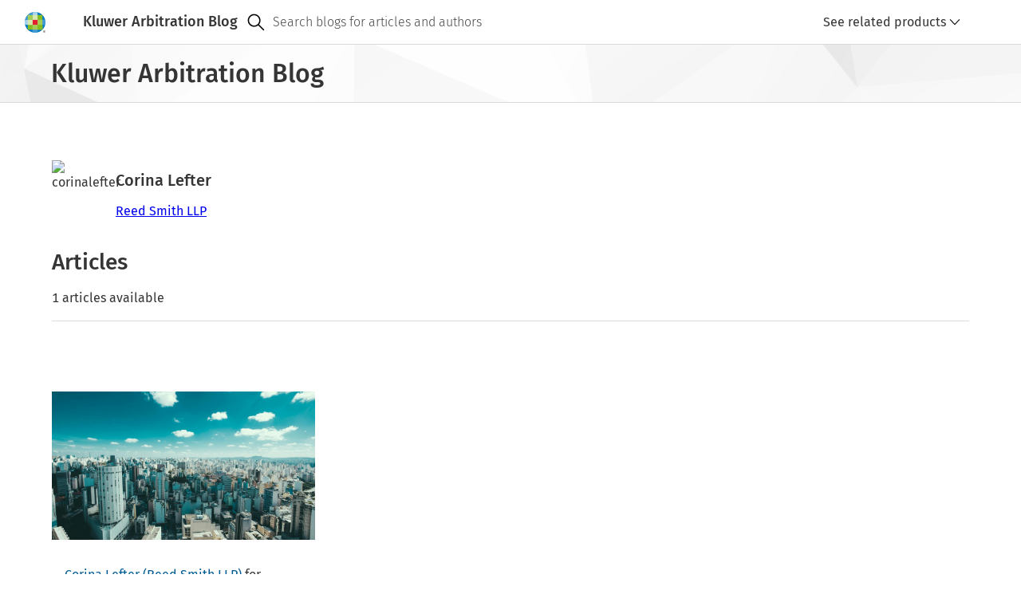

--- FILE ---
content_type: text/html; charset=UTF-8
request_url: https://legalblogs.wolterskluwer.com/arbitration-blog/author/corina-lefter/
body_size: 6321
content:
<!DOCTYPE html>
<html lang="en" dir="ltr" prefix="og: https://ogp.me/ns#">
  <head>
    <meta charset="utf-8" />
<link rel="canonical" href="https://legalblogs.wolterskluwer.com/arbitration-blog/author/corina-lefter/" />
<meta property="og:site_name" content="Kluwer Arbitration Blog" />
<meta property="og:type" content="author" />
<meta property="og:url" content="https://legalblogs.wolterskluwer.com/arbitration-blog/author/corina-lefter/" />
<meta property="og:title" content="Corina Lefter" />
<meta property="og:image:type" content="image/webp" />
<meta property="og:image:width" content="800" />
<meta property="og:image:height" content="600" />
<meta name="Generator" content="Drupal 11 (https://www.drupal.org)" />
<meta name="MobileOptimized" content="width" />
<meta name="HandheldFriendly" content="true" />
<meta name="viewport" content="width=device-width, initial-scale=1.0" />
<link rel="icon" href="/arbitration-blog/themes/custom/kli_blogs_theme/favicon.ico" type="image/vnd.microsoft.icon" />

    <title>corinalefter | Kluwer Arbitration Blog</title>
    <link rel="stylesheet" media="all" href="/arbitration-blog/uploads/sites/48/css/css_y_k4gbEHUI-uQI8O2Bp27zbG1WaXl1aSCMaY6P3cKxE.css?delta=0&amp;language=en&amp;theme=kli_blogs_theme&amp;include=eJw1yVkKwCAMRdENiS5JHB5WjI2Y2GH3hdL-XDjcxBMuzzUC2bCUE_dBUBhcSnVv__toGlUfiYt43dDhCnEMZOQWRXcxCMxRcYp7azvnRXgA7MMnqg" />
<link rel="stylesheet" media="all" href="https://cdn.wolterskluwer.io/wk/components-v3-react16/0.0.129/theme-PDS-v3.bundle.css" />
<link rel="stylesheet" media="all" href="https://cdn.wolterskluwer.io/wk/components-v3-react16/0.0.129/all.bundle.css" />
<link rel="stylesheet" media="all" href="https://cdn.wolterskluwer.io/wk/components-react16/2.20.0/forms.css" />
<link rel="stylesheet" media="all" href="https://cdn.wolterskluwer.io/wk/components-react16/2.20.0/wk-footer.css" />
<link rel="stylesheet" media="all" href="https://cdn.wolterskluwer.io/wk/components-react16/2.20.0/breadcrumb.css" />
<link rel="stylesheet" media="all" href="https://cdn.wolterskluwer.io/wk/components-react16/2.20.0/banner.css" />
<link rel="stylesheet" media="all" href="https://cdn.wolterskluwer.io/wk/components-react16/2.20.0/search-suggestions.css" />
<link rel="stylesheet" media="all" href="https://cdn.wolterskluwer.io/wk/components-react16/2.20.0/search-suggestion.css" />
<link rel="stylesheet" media="all" href="https://cdn.wolterskluwer.io/wk/components-react16/2.20.0/search-suggestion-category.css" />
<link rel="stylesheet" media="all" href="https://cdn.wolterskluwer.io/wk/components-react16/2.20.0/action-bar.css" />
<link rel="stylesheet" media="all" href="https://cdn.wolterskluwer.io/wk/components-react16/2.20.0/wk-switch.css" />
<link rel="stylesheet" media="all" href="https://cdn.wolterskluwer.io/wk/components-react16/2.20.0/splitpane.css" />
<link rel="stylesheet" media="all" href="https://cdn.wolterskluwer.io/wk/components-react16/2.20.0/card.css" />
<link rel="stylesheet" media="all" href="https://cdn.wolterskluwer.io/wk/components-react16/2.20.0/tag.css" />
<link rel="stylesheet" media="all" href="/arbitration-blog/uploads/sites/48/css/css_Oeyaw-tU6oBzoqBrLlXrbHn0KLCARb0Ig4s2ruWTGhA.css?delta=15&amp;language=en&amp;theme=kli_blogs_theme&amp;include=eJw1yVkKwCAMRdENiS5JHB5WjI2Y2GH3hdL-XDjcxBMuzzUC2bCUE_dBUBhcSnVv__toGlUfiYt43dDhCnEMZOQWRXcxCMxRcYp7azvnRXgA7MMnqg" />
<link rel="stylesheet" media="print" href="/arbitration-blog/uploads/sites/48/css/css_w3dp1MI0h1lu_ThcoxXAfjQQf3XuaoNgQr9EUMfodHE.css?delta=16&amp;language=en&amp;theme=kli_blogs_theme&amp;include=eJw1yVkKwCAMRdENiS5JHB5WjI2Y2GH3hdL-XDjcxBMuzzUC2bCUE_dBUBhcSnVv__toGlUfiYt43dDhCnEMZOQWRXcxCMxRcYp7azvnRXgA7MMnqg" />
<link rel="stylesheet" media="all" href="/arbitration-blog/uploads/sites/48/css/css__7krgfX34p8KA_eufU25WRHHw_pcMF5WdQk_VSgf7a0.css?delta=17&amp;language=en&amp;theme=kli_blogs_theme&amp;include=eJw1yVkKwCAMRdENiS5JHB5WjI2Y2GH3hdL-XDjcxBMuzzUC2bCUE_dBUBhcSnVv__toGlUfiYt43dDhCnEMZOQWRXcxCMxRcYp7azvnRXgA7MMnqg" />

    <script type="application/json" data-drupal-selector="drupal-settings-json">{"path":{"baseUrl":"\/arbitration-blog\/","pathPrefix":"","currentPath":"user\/5211","currentPathIsAdmin":false,"isFront":false,"currentLanguage":"en"},"pluralDelimiter":"\u0003","suppressDeprecationErrors":true,"gtag":{"tagId":"","consentMode":false,"otherIds":[],"events":[],"additionalConfigInfo":[]},"ajaxPageState":{"libraries":"eJxlyEEOwjAMBdELRfGRIqf9ckMdXNVOW24PghWwGekNrtB2X2nex8aa8WESM1GUYCF55deZb3x9z55WbaWqiZdY0EGiVln_toP3aSk8wibrmyKQ_OGBTpUd6Wg4nd7N3eaheAKQG0AB","theme":"kli_blogs_theme","theme_token":null},"ajaxTrustedUrl":[],"gtm":{"tagId":null,"settings":{"data_layer":"dataLayer","include_classes":false,"allowlist_classes":"","blocklist_classes":"","include_environment":false,"environment_id":"","environment_token":""},"tagIds":["GTM-N262K372"]},"data":{"extlink":{"extTarget":true,"extTargetAppendNewWindowLabel":"(opens in a new window)","extTargetNoOverride":false,"extNofollow":false,"extTitleNoOverride":false,"extNoreferrer":true,"extFollowNoOverride":false,"extClass":"0","extLabel":"(link is external)","extImgClass":false,"extSubdomains":false,"extExclude":"","extInclude":"","extCssExclude":"","extCssInclude":"","extCssExplicit":"","extAlert":false,"extAlertText":"This link will take you to an external web site. We are not responsible for their content.","extHideIcons":false,"mailtoClass":"0","telClass":"0","mailtoLabel":"(link sends email)","telLabel":"(link is a phone number)","extUseFontAwesome":false,"extIconPlacement":"append","extPreventOrphan":false,"extFaLinkClasses":"fa fa-external-link","extFaMailtoClasses":"fa fa-envelope-o","extAdditionalLinkClasses":"","extAdditionalMailtoClasses":"","extAdditionalTelClasses":"","extFaTelClasses":"fa fa-phone","whitelistedDomains":[],"extExcludeNoreferrer":""}},"csp":{"nonce":"oouM3p4Lx6-h9l4GXw_TQQ"},"user":{"uid":0,"permissionsHash":"f20cff6a32a540d349c67d8c94de945a27c9a29528d4bcc08bf97120c5a2e761"}}</script>
<script src="/arbitration-blog/uploads/sites/48/js/js_7ynBNMtCg9dUvYTmn-4mXy1Gy_t92XXpKs2X9jvaN_g.js?scope=header&amp;delta=0&amp;language=en&amp;theme=kli_blogs_theme&amp;include=eJxlyNEKgCAMQNEfEv2kMWtMczbRCX5-QU_Vy4VzaZnks4S9z4bi6aFjVRYCQw5852uPB673rK5IhijKAyxRpcCiEeW3B2HfEuA03bQ2IaMLhsoz-w"></script>
<script src="/arbitration-blog/modules/contrib/google_tag/js/gtag.js?t8wwy7"></script>
<script src="/arbitration-blog/modules/contrib/google_tag/js/gtm.js?t8wwy7"></script>

  </head>
  <body cg3-theme="PDS-v3">
    <noscript><iframe src="https://www.googletagmanager.com/ns.html?id=GTM-N262K372"
                  height="0" width="0" style="display:none;visibility:hidden"></iframe></noscript>

      <div class="dialog-off-canvas-main-canvas" data-off-canvas-main-canvas>
    
<header data-e2e="cg-banner" class="cg-banner">
	<div class="cg-banner-container ">
    <div class="cg-banner-content">
      <div class="cg-banner-left-content">
        <div class="cg-banner-brand-suite">
          <a href="https://legalblogs.wolterskluwer.com/arbitration-blog/">
            <picture class="cg-banner-brand-logo hide-on-mobile">
              <img src="https://cdn.wolterskluwer.io/wk/jumpstart-v3-assets/0.x.x/logo/wheel-medium.svg"
                   width="26" height="26" alt="Wolters Kluwer Logo">
            </picture>
            <picture class="cg-banner-brand-logo cg3-section-for-mobile-only">
              <img src="https://cdn.wolterskluwer.io/wk/jumpstart-v3-assets/0.x.x/logo/wheel-small.svg"
                   width="24" height="24" alt="Wolters Kluwer Logo">
            </picture>
          </a>
          <span data-e2e="cg-banner-brand-inline" aria-hidden="true" class="cg-banner-brand-inline">
            <span class="cg-banner-brand-parent">Kluwer Arbitration Blog</span>
          </span>
        </div>
      </div>
              <div data-e2e="cg-banner-search-container" class="cg-banner-search-container ">
  <div class="cg-banner-search-placeholder">
    <div class="cg-banner-search">
      <div data-e2e="cg-banner-search-mobile" class="cg-banner-search-mobile">
        <div slot="bannerSearchMobile">
          <div data-e2e="cg-button-field-icon"
               class="cg-button-field cg-button-field-icon cg-button-field-icon-large ">
            <button type="button" id="searchMobile" onclick="openSearchSuggestion()">
							<span class="cg-icon">
									<img
                    src="https://cdn.wolterskluwer.io/wk/jumpstart-v3-assets/0.x.x/icons/functional/open/application/search.svg"
                    alt="search" width="24" height="24" focusable="false">
							</span>
            </button>
          </div>
          <div data-e2e="cg-sr-only" class="cg-sr-only">Open search</div>
          <div data-e2e="cg-search-suggestions-dropdown" class="cg-search-suggestions-dropdown">
            <div data-e2e="cg-fullscreen" class="cg-fullscreen cg-fullscreen-mobile-open ">
              <div data-e2e="cg-menu-wrapper" class="cg-search-suggestions-dropdown-menu-wrapper">
                <div data-e2e="cg-search-suggestions-dropdown-menu-area"
                     class="cg-search-suggestions-dropdown-menu-area">
                  <div data-e2e="cg-field" data-field-inlay-items="2"
                       class="cg-field-extra-large cg-field cg-search-field_cg_unique">
                    <div data-e2e="cg-field-body" class="cg-field-body  cg-search-field">
                      <div data-e2e="cg-input-field-container" class="cg-input-field-container ">
                        <input type="search" id="custom-search-form-input-mobile" aria-labelledby="sr-label-id-001"
                               placeholder="Search blogs for articles and authors" slot="searchSuggestionsInput" value=""
                               aria-autocomplete="list" aria-controls="suggestion-category-1" aria-expanded="true"
                               autocomplete="off" role="combobox">
                        <div data-e2e="cg-field-inlay" class="cg-field-inlay">
                          <div data-e2e="cg-button-field-icon" class="cg-button-field cg-button-field-icon ">
                            <button type="button" data-e2e="cg-search-button" class="cg-field-button" id="search-button-mobile">
															<span class="cg-icon">
																	<img
                                    src="https://cdn.wolterskluwer.io/wk/jumpstart-v3-assets/0.x.x/icons/functional/open/application/search.svg"
                                    alt="search" width="24" height="24" focusable="false">
															</span>
                            </button>
                          </div>
                          <div class="cg-close-button-divider"></div>
                          <div data-e2e="cg-button-field-icon" class="cg-button-field cg-button-field-icon ">
                            <button type="button" data-e2e="cg-close-button" class="cg-field-button cg-close"
                                    onclick="closeSearchSuggestion()">
															<span class="cg-icon">
																	<img
                                    src="https://cdn.wolterskluwer.io/wk/jumpstart-v3-assets/0.x.x/icons/functional/open/application/close.svg"
                                    alt="close" width="16" height="16" focusable="false">
															</span>
                            </button>
                          </div>
                        </div>
                      </div>
                    </div>
                  </div>
                  <div data-e2e="cg-search-suggestions-dropdown-menu" class="cg-search-suggestions-dropdown-menu">
                    <section aria-labelledby="suggestion-category-1-title" data-e2e="cg-search-suggestion-category"
                             class="cg-search-suggestion-category ">
                      <div id="suggestion-category-1-title" class="cg-search-suggestion-category-title">
                        <span slot="categoryTitle">Search suggestion</span>
                      </div>
                    </section>
                  </div>
                </div>
              </div>
            </div>
          </div>
        </div>
      </div>
      <form action="https://legalblogs.wolterskluwer.com/arbitration-blog/search/" method="get" role="search" data-e2e="cg-banner-search">
      <div data-e2e="cg-banner-search-default" class="cg-banner-search-default">
        <div data-e2e="cg-field" data-field-inlay-items="1" class="cg-field-secondary cg-field">
          <div data-e2e="cg-field-body" class="cg-field-body cg-search-field">
            <div data-e2e="cg-input-field-container" class="cg-input-field-container">
              <div class="cg-field-inlay-left">
                <div class="cg-button-field cg-button-field-icon cg-button-field-icon-large">
                  <button type="submit" class="cg-field-button">
                <span class="cg-icon">
                  <img
                    src="https://cdn.wolterskluwer.io/wk/jumpstart-v3-assets/0.x.x/icons/functional/open/application/search.svg"
                    alt="search" width="24" height="24" focusable="false">
                </span>
                  </button>
                </div>
              </div>
              <input type="search" id="custom-search-form-input" name="query"
                     placeholder="Search blogs for articles and authors" value="" autocomplete="off">
            </div>
          </div>
        </div>
      </div>
      </form>
      <div data-e2e="cg-suggestion-box-desktop" class="cg-suggestion-box-desktop hide-on-mobile-and-tablet">
        <div>
          <div data-e2e="cg-sr-only" class="cg-sr-only">Open suggestion box</div>
          <div data-e2e="cg-search-suggestions-dropdown" class="cg-search-suggestions-dropdown">
            <div data-e2e="cg-fullscreen" class="cg-fullscreen cg-fullscreen-mobile-open ">
              <!-- Add "cg-is-open" class to class="cg-search-suggestions-dropdown-menu-wrapper" to open suggestion box -->
              <div data-e2e="cg-menu-wrapper" class="cg-search-suggestions-dropdown-menu-wrapper" id="suggestions-dropdown-desktop">
                <div data-e2e="cg-search-suggestions-dropdown-menu-area"
                     class="cg-search-suggestions-dropdown-menu-area">
                  <div data-e2e="cg-search-suggestions-dropdown-menu" class="cg-search-suggestions-dropdown-menu">
                    <section aria-labelledby="suggestion-category-1-title" data-e2e="cg-search-suggestion-category"
                             class="cg-search-suggestion-category ">
                      <div id="suggestion-category-1-title" class="cg-search-suggestion-category-title">
                        <span slot="categoryTitle">Search suggestion</span>
                      </div>
                    </section>
                  </div>
                </div>
              </div>
            </div>
          </div>
        </div>
      </div>
    </div>
  </div>
</div>
          </div>

    <div data-e2e="cg-banner-right-content" class="cg-banner-right-content">
      <div class="cg-button-field cg-button-field-icon cg-button-field-icon-large cg-more-info-button-mobile">
        <button class="cg-field-button" onclick="openFullscreen()">
			<span class="cg-icon">
					<img src="https://cdn.wolterskluwer.io/wk/jumpstart-v3-assets/0.x.x/icons/functional/filled/application/more.svg"
               width="24" height="24" alt="dots-menu" focusable="false">
			</span>
        </button>
      </div>
      <div class="cg-banner-action-bar-item">
        <div class="cg-dropdown-close-area">
          <div data-e2e="cg-button-field-icon-close" class="cg-button-field cg-button-field-icon cg-button-field-close">
            <button type="button" onclick="closeFullscreen()">
					<span class="cg-icon">
							<img src="https://cdn.wolterskluwer.io/wk/jumpstart-v3-assets/0.x.x/icons/functional/open/application/close.svg"
                   width="16" height="16" alt="close button">
					</span>
            </button>
          </div>
        </div>
        
        <div class="cg-custom-button cg-toggle-button">
	<a id="cg3-dropdown-selector" aria-haspopup="true" aria-expanded="false" onclick="toggleDropdown()">
		<div class="cg-log-in-btn">
			<span class="cg-icon cg-log-in-icon-button">
					<img src="https://cdn.wolterskluwer.io/wk/jumpstart-v3-assets/0.x.x/icons/functional/open/application/login.svg"
						alt="log in button" width="16" height="16">
			</span>
			<span>See related products</span>
		</div>
		<span class="cg-icon">
				<img src="https://cdn.wolterskluwer.io/wk/jumpstart-v3-assets/0.x.x/icons/functional/open/arrow/chevron-down.svg"
					alt="arrow down" width="16" height="16">
		</span>
	</a>
	<div class="cg3-dropdown hidden">
		<div flow-id="dropdown-area" class="cg3-dropdown-area">
			<div class="cg3-dropdown-content-area">
				<ul flow-id="dropdown-list" class="cg3-dropdown-list " aria-labelledby="b">
											<li flow-id="dropdown-list-item" class="cg3-dropdown-list-item">
              <a href="https://www.wolterskluwer.com/en/solutions/kluwerlawinternational/authors" class="no-decoration">
                <div flow-id="dropdown-item-field" class="cg3-dropdown-item-field">
                  <button type="button" class="dropdown-button">Authors</button>
                </div>
              </a>
						</li>
											<li flow-id="dropdown-list-item" class="cg3-dropdown-list-item">
              <a href="https://law-store.wolterskluwer.com/s/category/international/0ZG4R000000GmurWAC" class="no-decoration">
                <div flow-id="dropdown-item-field" class="cg3-dropdown-item-field">
                  <button type="button" class="dropdown-button">Estore</button>
                </div>
              </a>
						</li>
											<li flow-id="dropdown-list-item" class="cg3-dropdown-list-item">
              <a href="http://www.kluwerarbitration.com/" class="no-decoration">
                <div flow-id="dropdown-item-field" class="cg3-dropdown-item-field">
                  <button type="button" class="dropdown-button">Kluwer Arbitration</button>
                </div>
              </a>
						</li>
											<li flow-id="dropdown-list-item" class="cg3-dropdown-list-item">
              <a href="http://www.kluwerlaw.com/" class="no-decoration">
                <div flow-id="dropdown-item-field" class="cg3-dropdown-item-field">
                  <button type="button" class="dropdown-button">Kluwer Law International</button>
                </div>
              </a>
						</li>
									</ul>
			</div>
		</div>
	</div>
</div>

      </div>
    </div>
  </div>
</header>
  <div class="breadcrumb-story1 cg-breadcrumb-master-container-img">
  <div class="cg3-typography">
    <div class="cg3-breadcrumb-title">Kluwer Arbitration Blog</div>
  </div>
</div>


<main>
      <div class="cg3-page-container-large cg3-typography">
  <div data-drupal-messages-fallback class="hidden"></div><div class="cg3-author-card-container-cstm">
  <div class="cg3-info-author-card-container-cstm">
  <div flow-id="avatar-image" class="cg3-avatar-image cg3-avatar-image-extreme-large">
    <img alt="corinalefter" src="https://www.reedsmith.com/-/media/images/professionals/l/lefter-corina/lefterc300.jpg" width="" height="">
  </div>
  <div>
    <h1 class="cg3-section-subtitle cg3-author-card-name-cstm">Corina Lefter</h1>
    <div class="cg3-author-card-info-cstm">
                        <a href="https://www.reedsmith.com/en/" target="_blank">Reed Smith LLP</a>
                  </div>
      </div>
</div>
<div class="cg3-author-card-info-container-cstm">
  <div id="author-description-container" class="hidden">
    <div id="author-description" class="cg3-author-card-extra-info-cstm" data-full-text="">
    </div>
  </div>
</div>
<div id="read-more-btn" class="cg-author-more-info-btn-cstm hidden">
  <span class="cg3-icon">
    <svg xmlns="http://www.w3.org/2000/svg" xmlns:xlink="http://www.w3.org/1999/xlink" version="1.1" id="Layer_1" x="0px" y="0px" viewBox="0 0 24 24" xml:space="preserve">
      <path d="M21.6,8.5L12,18.6l-9.6-10l1.1-1.2l8.5,8.9l8.5-8.9L21.6,8.5z" />
    </svg>
    <span>Read More</span>
  </span>
</div>
</div>

<div class="cg3-page-title search-results-heading">Articles</div>
<p>1 articles available</p>
<div class="cg3-search-suggestions-separator"></div>
  <div class="cg-card-container-cstm no-skeleton">
      <div class="cg-card-cstm-medium">
      <div data-e2e="cg-card" class="cg-card cg-card-has-not-favorite no-border">
  <div data-e2e="cg-card-content" class="cg-card-content">
    <div data-e2e="cg-card-header-image" class="cg-card-header-image">
      <a href="https://legalblogs.wolterskluwer.com/arbitration-blog/are-we-ready-for-the-brave-new-world-of-virtual-arbitrations-insights-from-the-32nd-annual-ita-workshop/">
        <img src="https://legalblogs.wolterskluwer.com/arbitration-blog/themes/custom/kli_blogs_theme/images/search-result-placeholder-16-9.jpg" alt="search-result-placeholder-16-9.jpg" width="1872" height="1053">
      </a>
    </div>
    <div data-e2e="cg-card-tile" class="cg-card-tile">
      <div data-e2e="cg-authors" class="cg3-authors-cstm">
                                            <a href="https://legalblogs.wolterskluwer.com/arbitration-blog/author/corina-lefter/">Corina Lefter</a>                <a href="https://www.reedsmith.com/en/" target="_blank">(Reed Smith LLP)</a>                          <span>for
                                    <a href="http://www.cailaw.org/ita">Institute for Transnational Arbitration (ITA)</a>          </span>
              </div>
      <div data-e2e="cg-card-tile-title" class="cg-card-tile-title">
        <a href="https://legalblogs.wolterskluwer.com/arbitration-blog/are-we-ready-for-the-brave-new-world-of-virtual-arbitrations-insights-from-the-32nd-annual-ita-workshop/">
          <div class="cg3-section-title cg3-card-title-cstm">Are We Ready for the Brave New World of Virtual Arbitrations? Insights from the 32nd Annual ITA Workshop</div>
        </a>
      </div>
      <div class="cg3-article-date-cstm">August 25, 2020</div>
    </div>
    <div data-e2e="cg-card-body" class="cg-card-body hide-on-mobile"><p>In normal times, the 32nd Annual ITA Workshop and Annual Meeting would have been an in-person summer event held in Austin, Texas. In this brave new world, the Workshop was completely reimagined to be…</p>
    </div>
    <footer data-e2e="cg-card-footer" role="toolbar" class="cg-card-footer">
      <nav data-e2e="cg-button-group" class="cg-button-group ">
        <ul class="cg-button-group-items cg-is-left-aligned">
          <li class="cg-button-group-item">
            <div class="cg-more-info-btn-cstm">
              <span class="cg3-icon hide-on-mobile">
                <a href="https://legalblogs.wolterskluwer.com/arbitration-blog/are-we-ready-for-the-brave-new-world-of-virtual-arbitrations-insights-from-the-32nd-annual-ita-workshop/">Read more
                  <svg xmlns="http://www.w3.org/2000/svg" xmlns:xlink="http://www.w3.org/1999/xlink" version="1.1" id="Layer_1" x="0px" y="0px" viewBox="0 0 24 24" xml:space="preserve">
                    <path d="M0.8,11.2h19.4l-6.9-6.9l1.1-1.1l8.8,8.8l-8.8,8.8l-1.1-1.1l6.9-6.9H0.8V11.2z"></path>
                  </svg>
                </a>
              </span>
            </div>
          </li>
        </ul>
      </nav>
    </footer>
  </div>
</div>

    </div>
  </div>

<div class="cg-card-container-cstm container-skeleton" style="display: none">
      <div class="cg-card-cstm-medium">
      <div data-e2e="cg-card" class="cg-card cg-card-has-not-favorite no-border">
        <div data-e2e="cg-card-content" class="cg-card-content">
          <div class="skeleton skeleton-img"></div>
          <div class="skeleton skeleton-line"></div>
          <div class="skeleton skeleton-line"></div>
          <div class="skeleton skeleton-line"></div>
          <div class="skeleton skeleton-line"></div>
          <div class="skeleton skeleton-line"></div>
          <div class="skeleton skeleton-line"></div>
          <div class="skeleton skeleton-line"></div>
          <div class="skeleton skeleton-line"></div>
          <div class="skeleton skeleton-line"></div>
          <div class="skeleton skeleton-line"></div>
          <div class="skeleton skeleton-line"></div>
          <div class="skeleton skeleton-line"></div>
        </div>
      </div>
    </div>
      <div class="cg-card-cstm-medium">
      <div data-e2e="cg-card" class="cg-card cg-card-has-not-favorite no-border">
        <div data-e2e="cg-card-content" class="cg-card-content">
          <div class="skeleton skeleton-img"></div>
          <div class="skeleton skeleton-line"></div>
          <div class="skeleton skeleton-line"></div>
          <div class="skeleton skeleton-line"></div>
          <div class="skeleton skeleton-line"></div>
          <div class="skeleton skeleton-line"></div>
          <div class="skeleton skeleton-line"></div>
          <div class="skeleton skeleton-line"></div>
          <div class="skeleton skeleton-line"></div>
          <div class="skeleton skeleton-line"></div>
          <div class="skeleton skeleton-line"></div>
          <div class="skeleton skeleton-line"></div>
          <div class="skeleton skeleton-line"></div>
        </div>
      </div>
    </div>
      <div class="cg-card-cstm-medium">
      <div data-e2e="cg-card" class="cg-card cg-card-has-not-favorite no-border">
        <div data-e2e="cg-card-content" class="cg-card-content">
          <div class="skeleton skeleton-img"></div>
          <div class="skeleton skeleton-line"></div>
          <div class="skeleton skeleton-line"></div>
          <div class="skeleton skeleton-line"></div>
          <div class="skeleton skeleton-line"></div>
          <div class="skeleton skeleton-line"></div>
          <div class="skeleton skeleton-line"></div>
          <div class="skeleton skeleton-line"></div>
          <div class="skeleton skeleton-line"></div>
          <div class="skeleton skeleton-line"></div>
          <div class="skeleton skeleton-line"></div>
          <div class="skeleton skeleton-line"></div>
          <div class="skeleton skeleton-line"></div>
        </div>
      </div>
    </div>
      <div class="cg-card-cstm-medium">
      <div data-e2e="cg-card" class="cg-card cg-card-has-not-favorite no-border">
        <div data-e2e="cg-card-content" class="cg-card-content">
          <div class="skeleton skeleton-img"></div>
          <div class="skeleton skeleton-line"></div>
          <div class="skeleton skeleton-line"></div>
          <div class="skeleton skeleton-line"></div>
          <div class="skeleton skeleton-line"></div>
          <div class="skeleton skeleton-line"></div>
          <div class="skeleton skeleton-line"></div>
          <div class="skeleton skeleton-line"></div>
          <div class="skeleton skeleton-line"></div>
          <div class="skeleton skeleton-line"></div>
          <div class="skeleton skeleton-line"></div>
          <div class="skeleton skeleton-line"></div>
          <div class="skeleton skeleton-line"></div>
        </div>
      </div>
    </div>
      <div class="cg-card-cstm-medium">
      <div data-e2e="cg-card" class="cg-card cg-card-has-not-favorite no-border">
        <div data-e2e="cg-card-content" class="cg-card-content">
          <div class="skeleton skeleton-img"></div>
          <div class="skeleton skeleton-line"></div>
          <div class="skeleton skeleton-line"></div>
          <div class="skeleton skeleton-line"></div>
          <div class="skeleton skeleton-line"></div>
          <div class="skeleton skeleton-line"></div>
          <div class="skeleton skeleton-line"></div>
          <div class="skeleton skeleton-line"></div>
          <div class="skeleton skeleton-line"></div>
          <div class="skeleton skeleton-line"></div>
          <div class="skeleton skeleton-line"></div>
          <div class="skeleton skeleton-line"></div>
          <div class="skeleton skeleton-line"></div>
        </div>
      </div>
    </div>
      <div class="cg-card-cstm-medium">
      <div data-e2e="cg-card" class="cg-card cg-card-has-not-favorite no-border">
        <div data-e2e="cg-card-content" class="cg-card-content">
          <div class="skeleton skeleton-img"></div>
          <div class="skeleton skeleton-line"></div>
          <div class="skeleton skeleton-line"></div>
          <div class="skeleton skeleton-line"></div>
          <div class="skeleton skeleton-line"></div>
          <div class="skeleton skeleton-line"></div>
          <div class="skeleton skeleton-line"></div>
          <div class="skeleton skeleton-line"></div>
          <div class="skeleton skeleton-line"></div>
          <div class="skeleton skeleton-line"></div>
          <div class="skeleton skeleton-line"></div>
          <div class="skeleton skeleton-line"></div>
          <div class="skeleton skeleton-line"></div>
        </div>
      </div>
    </div>
      <div class="cg-card-cstm-medium">
      <div data-e2e="cg-card" class="cg-card cg-card-has-not-favorite no-border">
        <div data-e2e="cg-card-content" class="cg-card-content">
          <div class="skeleton skeleton-img"></div>
          <div class="skeleton skeleton-line"></div>
          <div class="skeleton skeleton-line"></div>
          <div class="skeleton skeleton-line"></div>
          <div class="skeleton skeleton-line"></div>
          <div class="skeleton skeleton-line"></div>
          <div class="skeleton skeleton-line"></div>
          <div class="skeleton skeleton-line"></div>
          <div class="skeleton skeleton-line"></div>
          <div class="skeleton skeleton-line"></div>
          <div class="skeleton skeleton-line"></div>
          <div class="skeleton skeleton-line"></div>
          <div class="skeleton skeleton-line"></div>
        </div>
      </div>
    </div>
      <div class="cg-card-cstm-medium">
      <div data-e2e="cg-card" class="cg-card cg-card-has-not-favorite no-border">
        <div data-e2e="cg-card-content" class="cg-card-content">
          <div class="skeleton skeleton-img"></div>
          <div class="skeleton skeleton-line"></div>
          <div class="skeleton skeleton-line"></div>
          <div class="skeleton skeleton-line"></div>
          <div class="skeleton skeleton-line"></div>
          <div class="skeleton skeleton-line"></div>
          <div class="skeleton skeleton-line"></div>
          <div class="skeleton skeleton-line"></div>
          <div class="skeleton skeleton-line"></div>
          <div class="skeleton skeleton-line"></div>
          <div class="skeleton skeleton-line"></div>
          <div class="skeleton skeleton-line"></div>
          <div class="skeleton skeleton-line"></div>
        </div>
      </div>
    </div>
      <div class="cg-card-cstm-medium">
      <div data-e2e="cg-card" class="cg-card cg-card-has-not-favorite no-border">
        <div data-e2e="cg-card-content" class="cg-card-content">
          <div class="skeleton skeleton-img"></div>
          <div class="skeleton skeleton-line"></div>
          <div class="skeleton skeleton-line"></div>
          <div class="skeleton skeleton-line"></div>
          <div class="skeleton skeleton-line"></div>
          <div class="skeleton skeleton-line"></div>
          <div class="skeleton skeleton-line"></div>
          <div class="skeleton skeleton-line"></div>
          <div class="skeleton skeleton-line"></div>
          <div class="skeleton skeleton-line"></div>
          <div class="skeleton skeleton-line"></div>
          <div class="skeleton skeleton-line"></div>
          <div class="skeleton skeleton-line"></div>
        </div>
      </div>
    </div>
  </div>






</div>
    <div id="scrollToTopButton" class="cg-button-field cg-button-field-icon">
	<button type="button" onclick="scrollOnTop()">
		<span class="cg3-icon">
			<svg xmlns="http://www.w3.org/2000/svg" xmlns:xlink="http://www.w3.org/1999/xlink" version="1.1"
						id="Layer_1" x="0px" y="0px" viewBox="0 0 24 24" xml:space="preserve">
					<path d="M20.8,9.6L12,0.8L3.2,9.6l1.1,1.1l6.9-6.9v19.3h1.6V3.9l6.9,6.9L20.8,9.6z" />
			</svg>
		</span>
	</button>
</div></main>

<footer data-e2e="cg-footer" class="cg-footer">
      
  <div data-e2e="cg-footer-container" class="cg-footer-container">
    <div class="cg-footer-container-body cg-footer-container-research cg-footer-container-row ">
      <ul data-e2e="cg-footer-navigation" class="cg-footer-navigation cg-footer-navigation-info-l cg-footer-navigation-row ">
                  <li data-e2e="cg-footer-item" class="cg-footer-item">
            <a data-e2e="cg-footer-navigation-link" href="https://staging.legalblogs.wolterskluwer.com/arbitration-blog/about-us/" rel="noopener noreferrer" target="_blank">About Kluwer Arbitration Blog</a>
          </li>
                  <li data-e2e="cg-footer-item" class="cg-footer-item">
            <a data-e2e="cg-footer-navigation-link" href="https://staging.legalblogs.wolterskluwer.com/arbitration-blog/contact-us/" rel="noopener noreferrer" target="_blank">Contact Us</a>
          </li>
              </ul>
      <div class="cg-footer-right-content">
        <ul data-e2e="cg-footer-social-list" class="cg-footer-social-list cg-footer-item-social cg-footer-social-list-row ">
                      <li data-e2e="cg-social-item" class="cg-social-item">
              <a href="https://www.linkedin.com/showcase/74997992/" rel="noopener noreferrer" target="_blank" class="cg-social-link cg-social-link-research ">
              <span class="cg-icon">
                  <img src="https://upload.wikimedia.org/wikipedia/commons/c/ca/LinkedIn_logo_initials.png" alt="Wolters Kluwer: International Arbitration &amp; Mediation" width="16" height="16">
              </span>
                <div data-e2e="cg-sr-only" class="cg-sr-only">Wolters Kluwer: International Arbitration &amp; Mediation</div>
              </a>
            </li>
                      <li data-e2e="cg-social-item" class="cg-social-item">
              <a href="https://x.com/wolters_kluwer" rel="noopener noreferrer" target="_blank" class="cg-social-link cg-social-link-research ">
              <span class="cg-icon">
                  <img src="https://upload.wikimedia.org/wikipedia/commons/5/53/X_logo_2023_original.svg" alt="Wolters Kluwer on X" width="16" height="16">
              </span>
                <div data-e2e="cg-sr-only" class="cg-sr-only">X</div>
              </a>
            </li>
                      <li data-e2e="cg-social-item" class="cg-social-item">
              <a href="https://www.youtube.com/user/WoltersKluwerComms" rel="noopener noreferrer" target="_blank" class="cg-social-link cg-social-link-research ">
              <span class="cg-icon">
                  <img src="https://encrypted-tbn0.gstatic.com/images?q=tbn:ANd9GcQoiMtJG_PC4lsb3-GZAiTZkUXAm3VlkJC1Ag&amp;s" alt="KLI YouTube" width="16" height="16">
              </span>
                <div data-e2e="cg-sr-only" class="cg-sr-only">YouTube</div>
              </a>
            </li>
                  </ul>
      </div>
    </div>
    <div class="cg-footer-line-separator"></div>
  </div>

  
		
	<div data-e2e="cg-footer-container" class="cg-footer-container">
    <div class="cg-footer-container-body cg-footer-container-research cg-footer-container-row ">
      <ul data-e2e="cg-footer-navigation" class="cg-footer-navigation cg-footer-navigation-info-l cg-footer-navigation-row ">
				        <li data-e2e="cg-footer-item" class="cg-footer-item">
					<a data-e2e="cg-footer-navigation-link" href="/arbitration-blog/editorial-policy-guidelines/" rel="noopener noreferrer" target="_self">Editorial Policy &amp; Guidelines</a>
				</li>
				        <li data-e2e="cg-footer-item" class="cg-footer-item">
					<a data-e2e="cg-footer-navigation-link" href="/arbitration-blog/privacy-policy/" rel="noopener noreferrer" target="_self">Privacy Policy and Use of Cookies</a>
				</li>
				        <li data-e2e="cg-footer-item" class="cg-footer-item">
					<a data-e2e="cg-footer-navigation-link" href="/arbitration-blog/user-agreement-and-disclaimer/" rel="noopener noreferrer" target="_self">User Agreement and Disclaimer</a>
				</li>
				      </ul>
      <div class="cg-footer-right-content">
        <ul data-e2e="cg-footer-social-list" class="cg-footer-social-list cg-footer-item-social cg-footer-social-list-row ">
					          <div class="cg-footer-line-separator"></div>
        </ul>
        <p data-e2e="cg-footer-copyright" class="cg-footer-copyright-wrapper cg-footer-copyright-info cg-footer-copyright-from-m cg-footer-copyright-row ">
          ©2025 Wolters Kluwer N.V. and/or its subsidiaries. All rights reserved.</p>
      </div>
    </div>
  </div>

</footer>




  </div>

    <script src="/arbitration-blog/uploads/sites/48/js/js_vdXKb7eboSZ7DGvDpDSyss7bXq5v4MUReiXvUUMNUQ0.js?scope=footer&amp;delta=0&amp;language=en&amp;theme=kli_blogs_theme&amp;include=eJxlyNEKgCAMQNEfEv2kMWtMczbRCX5-QU_Vy4VzaZnks4S9z4bi6aFjVRYCQw5852uPB673rK5IhijKAyxRpcCiEeW3B2HfEuA03bQ2IaMLhsoz-w"></script>
<script src="https://cdnjs.cloudflare.com/ajax/libs/jspdf/2.4.0/jspdf.umd.min.js"></script>
<script src="https://cdnjs.cloudflare.com/ajax/libs/html2canvas/1.4.1/html2canvas.min.js"></script>
<script src="/arbitration-blog/uploads/sites/48/js/js_PKQZ3_1t2_3fBFH-H3bZwptVaAUQY6r9L288jv8xBIU.js?scope=footer&amp;delta=3&amp;language=en&amp;theme=kli_blogs_theme&amp;include=eJxlyNEKgCAMQNEfEv2kMWtMczbRCX5-QU_Vy4VzaZnks4S9z4bi6aFjVRYCQw5852uPB673rK5IhijKAyxRpcCiEeW3B2HfEuA03bQ2IaMLhsoz-w"></script>

  <script defer src="https://static.cloudflareinsights.com/beacon.min.js/vcd15cbe7772f49c399c6a5babf22c1241717689176015" integrity="sha512-ZpsOmlRQV6y907TI0dKBHq9Md29nnaEIPlkf84rnaERnq6zvWvPUqr2ft8M1aS28oN72PdrCzSjY4U6VaAw1EQ==" data-cf-beacon='{"version":"2024.11.0","token":"bb87cfd4527a4701b60aea9aede3565f","r":1,"server_timing":{"name":{"cfCacheStatus":true,"cfEdge":true,"cfExtPri":true,"cfL4":true,"cfOrigin":true,"cfSpeedBrain":true},"location_startswith":null}}' crossorigin="anonymous"></script>
</body>
</html>
